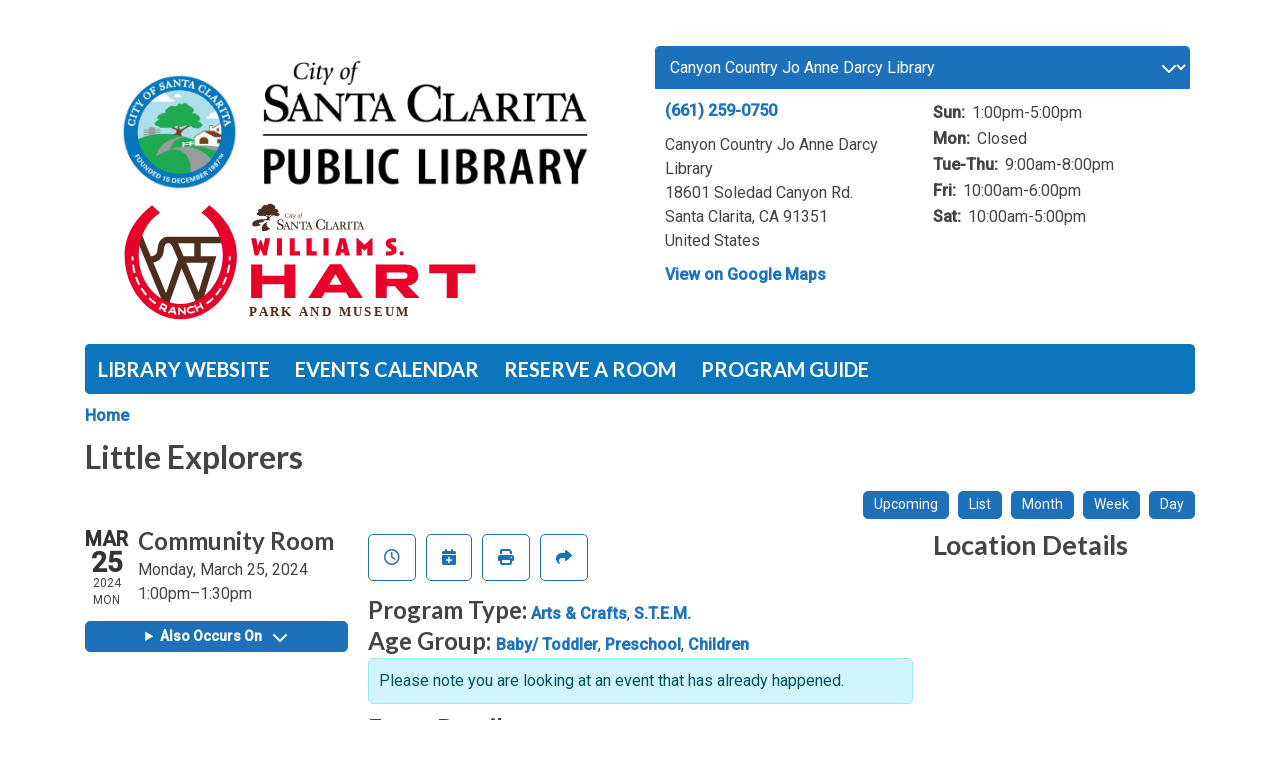

--- FILE ---
content_type: image/svg+xml
request_url: https://santaclarita.librarycalendar.com/sites/default/files/Library%20Updated%20Logo%20%283%29.svg
body_size: 54396
content:
<?xml version="1.0" encoding="UTF-8" standalone="no"?>
<svg
   id="Layer_1"
   version="1.1"
   viewBox="0 0 540 293.75232"
   sodipodi:docname="Library Updated Logo (1).svg"
   width="540"
   height="293.75232"
   inkscape:version="1.4.2 (f4327f4, 2025-05-13)"
   xmlns:inkscape="http://www.inkscape.org/namespaces/inkscape"
   xmlns:sodipodi="http://sodipodi.sourceforge.net/DTD/sodipodi-0.dtd"
   xmlns:xlink="http://www.w3.org/1999/xlink"
   xmlns="http://www.w3.org/2000/svg"
   xmlns:svg="http://www.w3.org/2000/svg">
  <sodipodi:namedview
     id="namedview46"
     pagecolor="#ffffff"
     bordercolor="#000000"
     borderopacity="0.25"
     inkscape:showpageshadow="2"
     inkscape:pageopacity="0.0"
     inkscape:pagecheckerboard="0"
     inkscape:deskcolor="#d1d1d1"
     inkscape:zoom="2.208"
     inkscape:cx="268.34239"
     inkscape:cy="190.21739"
     inkscape:window-width="2400"
     inkscape:window-height="1269"
     inkscape:window-x="4991"
     inkscape:window-y="1053"
     inkscape:window-maximized="1"
     inkscape:current-layer="g48"
     showgrid="false"
     showguides="true"
     inkscape:export-bgcolor="#ffffff00">
    <inkscape:grid
       id="grid46"
       units="px"
       originx="-1.8115943"
       originy="24.90942"
       spacingx="1"
       spacingy="0.99999999"
       empcolor="#0099e5"
       empopacity="0.30196078"
       color="#0099e5"
       opacity="0.14902"
       empspacing="5"
       enabled="true"
       visible="false" />
  </sodipodi:namedview>
  <!-- Generator: Adobe Illustrator 29.8.3, SVG Export Plug-In . SVG Version: 2.1.1 Build 3)  -->
  <defs
     id="defs1">
    <style
       id="style1">
      .st0 {
        fill: #fff;
      }

      .st1 {
        font-family: AnisetteStd-Bold, 'Anisette Std';
        font-size: 15.12px;
        font-weight: 700;
        letter-spacing: .2em;
      }

      .st1, .st2 {
        fill: #4d2d1e;
      }

      .st3 {
        fill: #e7002a;
      }
    </style>
  </defs>
  <g
     id="g47"
     transform="translate(-0.90579712,18.115942)">
    <g
       id="g48">
      <g
         id="g46"
         transform="matrix(0.83230757,0,0,0.86142544,7.7443492,-79.184767)">
        <g
           id="g11">
          <path
             class="st2"
             d="m 160.74,323.69 v -7.48 H 91.78 c -4.45,0.04 -8.73,2.49 -10.77,6.31 -1.4,2.6 -1.77,5.34 -2.12,7.99 -0.08,0.63 -0.17,1.28 -0.27,1.94 v 0.07 c -0.03,0.12 -0.05,0.25 -0.06,0.38 -0.29,1.97 -1.38,3.67 -3.08,4.79 -1.4,0.93 -3.02,1.34 -4.68,1.2 l -11.82,-27.65 -7.17,2.85 33.43,78.18 -3.3,9.04 7.31,2.48 0.42,-1.15 0.27,0.64 7.17,-2.85 -3.58,-8.37 14.31,-39.24 16.9,38.8 -2.88,9.07 7.41,2.19 0.28,-0.9 c 0.73,0.72 1.73,1.13 2.77,1.13 0.5,0 1.01,-0.09 1.5,-0.29 1.97,-0.8 2.9,-2.99 2.07,-4.9 l -2.92,-6.71 16.6,-52.29 h -18.72 v -15.24 h 29.9 z M 89.09,381.7 73.91,346.2 c 2.12,-0.35 4.15,-1.14 5.95,-2.33 3.45,-2.29 5.77,-5.9 6.37,-9.9 0.02,-0.14 0.04,-0.28 0.06,-0.43 0.11,-0.7 0.2,-1.39 0.29,-2.06 0.29,-2.18 0.54,-4.07 1.32,-5.51 0.79,-1.49 2.72,-2.45 4.47,-2.24 h 0.1 c 0.54,0.06 1.31,0.26 2.44,1.29 0.91,0.83 1.65,1.9 2.2,3.18 l 6.26,14.37 -14.27,39.14 z m 49.99,-35.28 -10.8,34.04 -14.83,-34.04 z m -15.99,-7.48 H 110.2 l -5.93,-13.63 c -0.24,-0.56 -0.5,-1.1 -0.79,-1.62 h 19.62 v 15.24 z"
             id="path1" />
          <path
             class="st3"
             d="m 141.27,279.87 -9.63,8.65 c 15.33,9.7 25.68,28.1 25.68,49.2 0,31.2 -22.62,56.5 -50.53,56.5 -27.91,0 -50.53,-25.3 -50.53,-56.5 0,-21.1 10.34,-39.5 25.68,-49.2 l -9.63,-8.65 c -17.45,13.36 -32.96,32.41 -32.96,57.85 0,40.97 30.81,74.18 67.45,74.18 36.64,0 67.45,-33.21 67.45,-74.18 0,-25.44 -15.51,-44.48 -32.96,-57.85 z"
             id="path2" />
          <g
             id="g7">
            <path
               class="st0"
               d="m 87.43,403.45 c -1.49,-0.63 -2.27,-3.06 -3.18,-3.44 l -1.21,-0.51 -0.8,1.76 -1.87,-0.79 3.51,-7.77 3.5,1.47 c 2.81,1.18 3.62,3.25 2.92,4.8 -0.7,1.54 -2.28,1.85 -2.85,1.82 0.05,0.49 1.14,1.26 1.73,1.05 0.9,0.85 -0.26,2.23 -1.75,1.6 z m 1,-5.26 c 0.36,-0.8 -0.31,-1.55 -1.88,-2.2 l -1.62,-0.68 -1.08,2.38 1.62,0.68 c 1.56,0.66 2.6,0.62 2.96,-0.18 z"
               id="path3" />
            <path
               class="st0"
               d="m 99.43,406.38 -0.47,-1.74 -4.66,-0.88 -1.11,1.44 -2.23,-0.42 5.86,-7.51 v 0 c 0,0 2.4,0.44 2.4,0.44 v 0 c 0,0 2.42,9.08 2.42,9.08 l -2.22,-0.42 z m -1.82,-6.85 -1.94,2.48 2.73,0.52 -0.8,-3 z"
               id="path4" />
            <path
               class="st0"
               d="m 112.8,406.61 -1.3,0.04 -5.72,-5.01 0.15,5.17 -2.04,0.08 -0.25,-8.48 1.43,-0.04 5.61,4.91 -0.15,-5.06 2.03,-0.06 0.25,8.46 z"
               id="path5" />
            <path
               class="st0"
               d="m 122.92,401.89 1.31,1.51 c -0.89,0.72 -2.02,1.26 -3.28,1.55 -3.37,0.79 -6.45,-0.39 -7.03,-2.7 -0.58,-2.31 1.59,-4.74 4.96,-5.53 1.26,-0.29 2.52,-0.32 3.65,-0.07 l -0.44,1.92 c -0.82,-0.18 -1.78,-0.15 -2.72,0.07 -1.9,0.45 -3.79,1.84 -3.46,3.14 0.33,1.29 2.66,1.7 4.57,1.26 0.94,-0.22 1.8,-0.64 2.45,-1.16 z"
               id="path6" />
            <path
               class="st0"
               d="m 134.41,399.8 -1.85,0.84 -1.44,-2.96 -4.31,1.96 1.44,2.96 -1.85,0.84 -3.74,-7.68 1.85,-0.84 1.44,2.95 4.31,-1.96 -1.44,-2.95 1.85,-0.84 z"
               id="path7" />
          </g>
          <g
             id="g10">
            <path
               class="st0"
               d="m 47.72,343.94 c -0.11,-1.6 -0.16,-3.22 -0.16,-4.84 h 2.47 c 0,1.56 0.05,3.13 0.16,4.68 l -2.46,0.16 z"
               id="path8" />
            <path
               class="st0"
               d="m 138.64,394.72 -1.43,-1.94 c 2.65,-1.81 5.19,-3.88 7.55,-6.15 l 1.74,1.69 c -2.45,2.36 -5.1,4.51 -7.86,6.4 z m -62.75,-0.03 c -2.76,-1.89 -5.4,-4.05 -7.86,-6.41 l 1.74,-1.69 c 2.36,2.27 4.89,4.34 7.54,6.15 l -1.43,1.94 z m 74.11,-10.01 -1.87,-1.55 c 2.12,-2.39 4.09,-4.98 5.85,-7.7 l 2.09,1.26 c -1.82,2.82 -3.86,5.51 -6.07,7.99 z m -85.46,-0.04 c -2.2,-2.48 -4.24,-5.17 -6.06,-8 l 2.1,-1.26 c 1.75,2.72 3.72,5.31 5.84,7.71 l -1.87,1.55 z m 94.08,-12.25 -2.18,-1.11 c 1.53,-2.8 2.86,-5.75 3.97,-8.76 l 2.33,0.8 c -1.15,3.12 -2.53,6.17 -4.11,9.07 z M 55.93,372.35 c -1.58,-2.9 -2.96,-5.95 -4.1,-9.07 l 2.33,-0.79 c 1.11,3.01 2.44,5.96 3.96,8.76 l -2.19,1.11 z m 108.35,-13.75 -2.38,-0.64 c 0.88,-3.05 1.55,-6.21 1.99,-9.37 l 2.45,0.32 c -0.46,3.27 -1.15,6.53 -2.06,9.69 z m -114,-0.05 c -0.91,-3.16 -1.6,-6.42 -2.05,-9.69 l 2.45,-0.32 c 0.44,3.17 1.11,6.32 1.98,9.37 z"
               id="path9" />
            <path
               class="st0"
               d="m 166.85,343.94 -2.46,-0.16 c 0.1,-1.55 0.16,-3.12 0.16,-4.68 h 2.47 c 0,1.61 -0.06,3.23 -0.16,4.84 z"
               id="path10" />
          </g>
        </g>
        <g
           id="g19">
          <path
             class="st3"
             d="M 209.99,338.11 H 206 l -3.19,-7.44 -3.16,7.44 h -4.02 l -4.22,-20.05 h 6.05 l 1.8,9.18 3.25,-7.59 h 0.59 l 3.28,7.56 1.68,-9.15 h 6.11 l -4.19,20.05 z"
             id="path11" />
          <path
             class="st3"
             d="m 222.3,337.96 v -19.9 h 6.14 v 19.9 z"
             id="path12" />
          <path
             class="st3"
             d="m 237.77,337.96 v -19.9 h 6.14 v 14.91 h 6.11 v 4.99 z"
             id="path13" />
          <path
             class="st3"
             d="m 258.02,337.96 v -19.9 h 6.14 v 14.91 h 6.11 v 4.99 z"
             id="path14" />
          <path
             class="st3"
             d="m 278.27,337.96 v -19.9 h 6.14 v 19.9 z"
             id="path15" />
          <path
             class="st3"
             d="m 303.72,337.96 -0.62,-3.1 h -3.87 l -0.62,3.1 h -6.2 l 5.43,-20.05 h 6.82 l 5.43,20.05 h -6.38 z m -2.56,-14.64 -1.24,7.03 h 2.51 z"
             id="path16" />
          <path
             class="st3"
             d="m 331.04,337.96 v -8.62 l -3.22,3.16 h -0.44 l -3.13,-3.07 v 8.53 h -6.14 V 317.79 H 319 l 8.65,7.8 8.71,-7.8 h 0.86 v 20.17 h -6.17 z"
             id="path17" />
          <path
             class="st3"
             d="m 355.77,338.17 c -0.86,0 -1.68,-0.03 -2.57,-0.09 l 0.24,-4.9 c 0.97,0.18 2.13,0.3 3.1,0.3 2.69,0 3.48,-0.59 3.48,-1.33 0,-0.8 -0.77,-1.3 -2.75,-2.39 -2.57,-1.33 -4.28,-2.98 -4.28,-5.82 0,-4.05 3.9,-6.08 9.36,-6.08 0.97,0 2.1,0.06 3.16,0.18 l -0.24,4.84 c -0.97,-0.18 -2.13,-0.3 -3.22,-0.3 -2.24,0 -2.89,0.41 -2.89,1 0,0.74 0.95,1.15 2.6,2.04 2.63,1.3 4.43,2.84 4.43,5.94 0,4.75 -4.67,6.61 -10.42,6.61 z"
             id="path18" />
          <path
             class="st3"
             d="m 372.22,338.02 c -1.42,0 -2.54,-1.06 -2.54,-2.45 0,-1.39 1.12,-2.45 2.54,-2.45 1.42,0 2.54,1.09 2.54,2.45 0,1.36 -1.15,2.45 -2.54,2.45 z"
             id="path19" />
        </g>
        <g
           id="g23">
          <path
             class="st3"
             d="m 231.35,387.14 v -15.85 h -26.72 v 15.85 h -13.22 v -38.56 h 13.22 v 12.99 h 26.72 v -12.99 h 13.16 v 38.56 z"
             id="path20" />
          <path
             class="st3"
             d="m 309.11,387.14 -3.66,-6.12 h -25.57 l -3.72,6.12 h -16.19 l 26.09,-38.85 h 13.5 l 26.03,38.85 z m -16.42,-27.75 -7.5,12.53 h 14.93 l -7.44,-12.53 z"
             id="path21" />
          <path
             class="st3"
             d="m 376.16,387.14 -11.96,-13.5 h -9.95 v 13.5 h -13.22 v -38.56 h 36.79 c 7.67,0 14.36,3.83 14.36,12.13 0,7.21 -5.26,11.27 -11.56,11.9 h -1.2 l 14.36,14.53 z m -1.49,-29.47 h -20.43 v 7.32 h 20.71 c 2.63,0 4.35,-1.26 4.35,-3.78 0,-2.17 -1.83,-3.55 -4.63,-3.55 z"
             id="path22" />
          <path
             class="st3"
             d="m 439.56,358.59 v 28.55 H 426.4 v -28.55 h -21.06 v -10.01 h 55.33 v 10.01 z"
             id="path23" />
        </g>
        <text
           class="st1"
           transform="translate(189.06,407.88)"
           id="text23"><tspan
             x="0"
             y="0"
             id="tspan23">PARK AND MUSEUM</tspan></text>
        <g
           id="g45">
          <g
             id="g25">
            <path
               class="st2"
               d="m 211.85,299.37 c -3.29,0.33 -6.89,2.35 -7.36,5.71 -0.38,1.15 -0.32,2.77 0.21,4.58 0.25,0.04 0.51,0.07 0.77,0.09 0.08,0 0.15,0.01 0.22,0.02 0.23,0.01 0.47,0.02 0.7,0.02 2.86,0 5.56,-1.07 7.97,-2.97 0.03,-0.03 0.07,-0.06 0.1,-0.08 -0.01,0 -0.03,0 -0.04,0 -3.9,-0.81 -6.44,-6.32 -2.58,-7.36 z"
               id="path24" />
            <path
               class="st2"
               d="m 222.39,292.53 c 1.92,0.14 4.54,-2.32 2.28,-2.82 -0.45,-1.73 -1.7,-0.16 -2.06,-1.95 -0.04,-0.18 0.19,0.45 1.18,0.1 0.41,-0.14 0.51,-0.62 0.44,-0.92 q -0.13,-0.51 -0.52,-1.29 c -0.32,-0.66 -1.3,-0.87 -1.51,-0.98 -0.17,-0.08 0.08,-0.4 -0.63,-0.71 -1.01,-0.43 -0.85,0.04 -1.86,0 -1.4,-0.04 2.51,-1.26 -0.14,-3.58 -0.37,-0.33 -0.79,-0.49 -2.18,-1.21 -0.32,-0.17 -0.42,-0.6 -0.7,-0.77 -1.74,-1.1 -1.92,-0.07 -3.38,0.15 -0.43,0.06 -0.69,-0.63 -1.37,-0.38 -0.71,0.26 -0.36,0.86 -0.85,1.21 -1.25,0.86 -2.09,-0.16 -3.58,0.17 -1.8,0.4 -1.95,1.33 -2.51,1.81 -0.31,0.26 -1.09,0.12 -0.86,0.77 0.52,1.51 -0.21,1.31 -0.77,1.49 -0.56,0.18 -1.27,0.18 -2.33,0.87 -0.65,0.43 -1.35,0.62 -1.54,1.95 -0.1,0.69 0.76,0.52 1.57,0.63 -0.08,-0.01 -5.93,3.06 -1.29,4.14 0.14,0.03 0.28,0.06 0.44,0.09 0.38,0.07 0.65,0.73 1.1,0.82 0.84,0.16 1.3,-0.14 2.2,0 1.05,0.16 1.63,-0.08 2.67,-0.12 0.51,-0.02 1.15,0.35 1.66,0.23 0.05,-0.02 0.11,-0.03 0.17,-0.05 0.86,0.52 2.85,0.68 2.69,2.09 0,0 -0.38,1.64 -1.93,1.82 -5.22,-0.37 -11.43,0.24 -14.55,2.69 -0.03,0.03 -0.06,0.05 -0.09,0.08 -1.58,1.3 -1.82,2.99 -1.13,4.22 0.32,0.57 0.85,1.05 1.52,1.34 0,0 0.02,0.01 0.02,0.01 v 0 c 0,0 0,-0.02 0,-0.02 l 1.47,-0.17 c 0,0 5.64,-0.45 6.76,-1.3 1.12,-0.85 -3.31,-1.42 -2.2,-2.27 1.11,-0.85 4.24,-1.06 6.37,-1.74 0.64,-0.2 -0.02,-0.83 -2.11,-0.83 -0.14,0 -0.27,0 -0.4,0 4.82,-1.3 9.38,-1.05 11.29,-0.68 -0.44,-0.18 -0.97,-0.35 -1.54,-0.5 -0.02,-0.03 -0.05,-0.07 -0.13,-0.12 -1.23,-0.7 -0.97,-1.72 -0.1,-2.71 1.02,-1.17 2.89,-2.31 4.12,-2.82 0.1,0.01 0.2,0.02 0.31,0.03 0.3,0.02 0.61,0.02 0.92,-0.02 0.28,-0.03 0.62,0.79 0.97,0.88 0.59,0.16 1.09,-0.05 1.63,0.05 0.76,0.15 -0.44,0.23 0.52,0.3 z m -13.33,-0.71 c 0.27,-0.13 0.59,-0.32 1.01,-0.6 0.06,-0.04 0.12,-0.07 0.18,-0.1 l 1.05,0.61 c -0.06,0.59 0.07,1.21 0.2,1.34 -0.4,-0.39 -1.61,-0.94 -2.45,-1.24 z m 5.61,0.53 c -0.23,0.09 -0.93,0.76 -1.68,0.72 -0.09,0 -0.18,-0.02 -0.27,-0.04 0,0 -0.43,-0.14 -0.6,-0.71 -0.07,-0.23 -0.1,-0.53 -0.04,-0.91 0.49,0.15 1,0.28 1.27,0.26 0.98,-0.08 1.87,-0.87 2.59,-0.88 0.07,0 0.39,0.13 0.86,0.26 -0.97,0.42 -1.93,1.23 -2.13,1.32 z"
               id="path25" />
          </g>
          <g
             id="g44">
            <path
               class="st2"
               d="m 234.73,294.26 c 0.57,0 1.35,-0.2 1.51,-0.32 0.24,-0.3 0.42,-0.84 0.47,-1.24 l -0.17,-0.03 c -0.17,0.4 -0.62,1.35 -1.81,1.35 -1.19,0 -1.77,-0.93 -1.77,-2.07 0,-1.62 0.76,-2.88 2.44,-2.88 0.43,0 0.89,0.13 1.06,0.32 0.21,0.23 0.27,0.71 0.27,0.94 l 0.2,-0.02 c 0.05,-0.25 0.08,-0.69 0.08,-1.12 -0.25,-0.16 -0.68,-0.35 -1.6,-0.35 -1.96,0 -3.24,1.31 -3.24,3.18 0,1.6 1.06,2.25 2.57,2.25 z"
               id="path26" />
            <path
               class="st2"
               d="m 238.78,293.28 c -0.09,0.13 -0.38,0.49 -0.51,0.49 -0.1,0 -0.1,-0.06 -0.1,-0.13 0,-0.04 0.03,-0.22 0.06,-0.39 l 0.36,-1.97 c 0.02,-0.13 0.08,-0.52 0.08,-0.57 0,-0.14 -0.06,-0.25 -0.22,-0.25 -0.47,0 -1.02,0.59 -1.19,0.81 l 0.15,0.17 c 0.09,-0.13 0.38,-0.49 0.51,-0.49 0.09,0 0.12,0.08 0.1,0.15 l -0.42,2.31 c -0.02,0.09 -0.06,0.43 -0.06,0.55 0,0.2 0.08,0.32 0.27,0.32 0.46,0 0.96,-0.6 1.12,-0.83 l -0.15,-0.16 z"
               id="path27" />
            <path
               class="st2"
               d="m 238.57,289.6 c 0.29,0 0.46,-0.21 0.46,-0.42 0,-0.21 -0.14,-0.34 -0.32,-0.34 -0.28,0 -0.45,0.22 -0.45,0.45 0,0.21 0.14,0.31 0.31,0.31 z"
               id="path28" />
            <path
               class="st2"
               d="m 239.78,292.92 c -0.02,0.13 -0.12,0.67 -0.12,0.83 0,0.33 0.18,0.52 0.48,0.52 0.52,0 1.02,-0.5 1.27,-0.88 l -0.13,-0.14 c -0.17,0.2 -0.49,0.64 -0.78,0.64 -0.2,0 -0.21,-0.23 -0.21,-0.41 0,-0.15 0.03,-0.31 0.07,-0.53 l 0.38,-2.11 c 0.25,-0.02 0.72,-0.04 0.95,-0.06 l 0.02,-0.13 c -0.28,-0.04 -0.68,-0.07 -0.93,-0.08 0.07,-0.31 0.16,-0.58 0.27,-0.88 h -0.1 c -0.28,0.17 -0.47,0.35 -0.7,0.57 l -0.06,0.31 c -0.06,0 -0.5,0.06 -0.62,0.08 l -0.02,0.13 c 0.24,0.05 0.39,0.06 0.59,0.06 l -0.37,2.07 z"
               id="path29" />
            <path
               class="st2"
               d="m 241.84,291.34 c 0.08,-0.12 0.23,-0.4 0.39,-0.4 0.27,0 0.44,1.93 0.44,2.56 0,0.39 0,0.61 -0.05,0.84 -0.02,0.08 -0.13,0.21 -0.24,0.38 l -0.27,0.36 c -0.22,0.29 -0.31,0.45 -0.31,0.64 0,0.17 0.15,0.27 0.34,0.27 0.14,0 0.41,-0.05 0.66,-0.17 l 0.02,-0.08 c -0.13,-0.02 -0.34,-0.03 -0.34,-0.32 0,-0.39 0.98,-1.88 1.34,-2.43 l 0.56,-0.87 c 0.38,-0.59 0.55,-0.86 0.55,-1.28 0,-0.07 0,-0.39 -0.26,-0.39 -0.27,0 -0.4,0.29 -0.5,0.48 0.06,0.19 0.08,0.32 0.08,0.52 0,0.67 -1.02,2.01 -1.08,2.15 h -0.01 v -0.28 c 0,-0.79 0,-2.87 -0.54,-2.87 -0.36,0 -0.79,0.48 -0.95,0.73 z"
               id="path30" />
            <path
               class="st2"
               d="m 248.26,294.26 c 1.08,0 2.06,-1.28 2.06,-2.63 0,-0.85 -0.44,-1.18 -0.97,-1.18 -1.12,0 -2.08,1.23 -2.08,2.52 0,0.85 0.33,1.29 0.99,1.29 z m 0.79,-3.49 c 0.46,0 0.59,0.37 0.59,1.13 0,0.92 -0.38,2.05 -1.04,2.05 -0.45,0 -0.66,-0.43 -0.66,-1.08 0,-1.16 0.42,-2.11 1.11,-2.11 z"
               id="path31" />
            <path
               class="st2"
               d="m 249.83,295.45 c -0.09,0.16 -0.13,0.25 -0.19,0.44 0.08,0.09 0.22,0.1 0.37,0.1 1.11,0 1.38,-1.5 1.67,-3.13 l 0.36,-1.98 c 0.25,-0.02 0.73,-0.06 0.96,-0.08 l 0.02,-0.15 c -0.29,-0.05 -0.64,-0.07 -0.94,-0.09 l 0.09,-0.67 c 0.14,-0.84 0.33,-1.22 0.67,-1.22 0.23,0 0.5,0.2 0.58,0.33 h 0.06 c 0.12,-0.19 0.17,-0.3 0.23,-0.5 -0.07,-0.05 -0.16,-0.14 -0.4,-0.14 -0.91,0 -1.58,0.9 -1.67,1.32 l -0.18,0.88 c -0.24,0.02 -0.47,0.05 -0.71,0.09 l -0.03,0.15 c 0.23,0.05 0.39,0.06 0.68,0.08 l -0.45,2.84 c -0.25,1.57 -0.26,1.89 -0.61,1.89 -0.2,0 -0.33,-0.08 -0.46,-0.16 h -0.06 z"
               id="path32" />
            <path
               class="st2"
               d="m 226.61,301.01 c -1.13,-0.34 -2.19,-0.66 -2.19,-2.05 0,-1.52 0.89,-2.46 2.33,-2.46 0.65,0 1.24,0.29 1.75,0.88 0.49,0.54 0.74,1.5 0.95,2.26 l 0.1,0.37 0.02,0.08 h 0.5 v -3.66 h -0.39 l -0.03,0.03 -0.43,0.37 c -0.67,-0.57 -1.69,-0.92 -2.69,-0.92 -2.14,0 -3.69,1.46 -3.69,3.48 0,2.32 1.25,2.91 3.16,3.54 0.19,0.07 0.39,0.14 0.59,0.2 1.09,0.36 2.12,0.7 2.12,2.05 0,0.24 -0.07,2.31 -2.58,2.31 -2.33,0 -2.93,-2.05 -3.08,-3.28 v -0.1 h -0.56 v 3.72 h 0.36 l 0.03,-0.03 0.57,-0.56 c 0.86,0.54 1.84,0.82 2.84,0.82 2.56,0 4.09,-1.27 4.09,-3.41 0,-2.32 -1.95,-3.1 -3.78,-3.65 z"
               id="path33" />
            <path
               class="st2"
               d="m 237.45,306.26 c 0,0 -2.95,-7.53 -2.95,-7.53 l -0.07,-0.18 -0.12,0.15 -0.04,0.05 c -0.28,0.34 -0.57,0.69 -0.95,0.91 l -0.1,0.06 0.06,0.1 0.2,0.33 -2.56,6.67 c -0.11,0.3 -0.39,0.51 -0.71,0.53 h -0.11 v 0.49 h 2.51 v -0.48 h -0.1 c 0,0 -0.1,-0.03 -0.16,-0.03 -0.42,-0.05 -0.77,-0.11 -0.77,-0.41 0,-0.18 0.3,-0.97 0.52,-1.54 0.13,-0.35 0.25,-0.66 0.31,-0.85 h 2.85 c 0.07,0.22 0.19,0.53 0.32,0.87 0.23,0.6 0.52,1.34 0.52,1.55 0,0.36 -0.49,0.39 -0.95,0.39 h -0.12 v 0.49 h 3.53 v -0.48 h -0.1 c -0.61,-0.1 -0.74,-0.36 -1.02,-1.1 z m -4.81,-2.3 1.15,-3.14 1.25,3.14 h -2.41 z"
               id="path34" />
            <path
               class="st2"
               d="m 245.92,298.9 h -0.11 v 0.48 h 0.1 c 0.8,0.09 1.01,0.18 1.01,0.71 v 5.49 l -6.05,-6.64 -0.03,-0.04 h -2.05 v 0.49 h 0.11 c 0.38,0.01 0.65,0.3 0.96,0.64 l 0.02,0.02 v 6.64 c 0,0 -0.01,0.04 -0.01,0.06 -0.04,0.48 -0.3,0.52 -0.88,0.58 h -0.12 c 0,0 -0.1,0.02 -0.1,0.02 v 0.1 c 0,0 0,0.27 0,0.27 v 0.11 h 2.84 v -0.49 h -0.11 c -0.93,-0.03 -1.05,-0.33 -1.05,-0.6 v -6.09 l 6.65,7.24 0.03,0.04 h 0.35 v -7.87 c 0,-0.32 0.18,-0.54 1.05,-0.68 l 0.1,-0.02 v -0.48 h -2.72 z"
               id="path35" />
            <path
               class="st2"
               d="m 256.42,299.39 c 0.38,0 0.49,0.13 0.74,0.42 l 0.06,0.07 c 0.24,0.28 0.44,0.61 0.63,0.93 0.1,0.17 0.2,0.34 0.31,0.51 l 0.06,0.09 0.09,-0.05 0.18,-0.09 0.08,-0.04 -0.02,-0.08 -0.47,-2.36 -0.03,-0.12 -0.12,0.03 c -0.39,0.11 -0.72,0.2 -1.07,0.2 h -6.29 c -0.35,0 -0.67,-0.09 -1.07,-0.2 l -0.12,-0.03 -0.03,0.12 -0.53,2.35 -0.02,0.08 0.08,0.04 0.17,0.09 0.08,0.04 0.06,-0.07 c 0.2,-0.24 0.36,-0.49 0.52,-0.73 0.16,-0.25 0.32,-0.49 0.5,-0.71 0,0 0.06,-0.07 0.06,-0.07 0.24,-0.29 0.36,-0.42 0.74,-0.42 h 1.96 v 7.36 c 0,0.42 -0.14,0.55 -1.04,0.59 h -0.11 v 0.49 h 3.83 v -0.49 h -0.11 c -0.93,-0.04 -1.06,-0.16 -1.06,-0.6 v -7.36 h 1.95 z"
               id="path36" />
            <path
               class="st2"
               d="m 264.2,306.26 c 0,0 -2.96,-7.53 -2.96,-7.53 l -0.07,-0.18 -0.12,0.15 -0.04,0.05 c -0.28,0.34 -0.57,0.69 -0.95,0.91 l -0.1,0.06 0.06,0.1 0.2,0.33 -2.56,6.67 c -0.11,0.3 -0.39,0.51 -0.71,0.53 h -0.11 v 0.49 h 2.51 v -0.48 h -0.1 c 0,0 -0.1,-0.03 -0.16,-0.03 -0.42,-0.05 -0.77,-0.11 -0.77,-0.41 0,-0.18 0.3,-0.97 0.52,-1.54 0.13,-0.35 0.25,-0.66 0.31,-0.85 H 262 c 0.07,0.22 0.19,0.53 0.32,0.87 0.23,0.6 0.52,1.34 0.52,1.55 0,0.36 -0.49,0.39 -0.95,0.39 h -0.11 v 0.49 h 3.52 v -0.48 h -0.1 c -0.61,-0.1 -0.74,-0.36 -1.02,-1.1 z m -4.82,-2.3 1.16,-3.14 1.25,3.14 z"
               id="path37" />
            <path
               class="st2"
               d="m 279.42,303.68 h -0.09 l -0.02,0.09 c -0.35,1.8 -1.6,3.72 -4.09,3.72 -1.38,0 -2.4,-0.88 -2.89,-1.7 -0.77,-1.23 -1.04,-2.18 -1.04,-3.62 0,-0.75 0.08,-2.18 0.61,-3.28 0.71,-1.45 2.05,-2.39 3.42,-2.39 2.37,0 3.69,1.98 3.95,3.95 v 0.1 h 0.53 v -4.12 h -0.44 l -0.04,0.05 -0.47,0.63 c -0.98,-0.62 -2.09,-1.18 -3.53,-1.18 -3.55,0 -6.13,2.59 -6.13,6.15 0,3.56 2.29,6 5.98,6 1.27,0 2.51,-0.4 3.71,-1.18 l 0.41,0.69 0.03,0.06 h 0.53 v -3.96 h -0.43 z"
               id="path38" />
            <path
               class="st2"
               d="m 288.85,304.79 h -0.48 l -0.03,0.06 c -0.29,0.51 -0.59,0.98 -0.9,1.42 -0.4,0.56 -0.73,0.89 -1.33,0.99 -0.51,0.09 -1.04,0.09 -1.55,0.09 -1.22,0 -1.43,-0.02 -1.43,-0.88 v -6.35 c 0,-0.47 0.17,-0.72 1.08,-0.72 h 0.12 v -0.49 h -3.68 v 0.49 h 0.12 c 0.57,0 0.86,0.09 0.86,0.59 v 6.77 c 0,0.52 -0.18,0.59 -0.88,0.59 h -0.11 v 0.49 h 7.44 l 0.02,-0.09 0.72,-2.82 0.04,-0.14 z"
               id="path39" />
            <path
               class="st2"
               d="m 296.1,306.26 c 0,0 -2.95,-7.53 -2.95,-7.53 l -0.07,-0.18 -0.12,0.15 -0.04,0.05 c -0.28,0.34 -0.57,0.69 -0.95,0.91 l -0.1,0.06 0.06,0.1 0.2,0.33 -2.56,6.67 c -0.11,0.3 -0.39,0.51 -0.71,0.53 h -0.11 v 0.49 h 2.52 v -0.48 h -0.1 c 0,0 -0.1,-0.03 -0.16,-0.03 -0.42,-0.05 -0.77,-0.11 -0.77,-0.41 0,-0.18 0.3,-0.97 0.52,-1.54 0.13,-0.35 0.25,-0.66 0.31,-0.85 h 2.85 c 0.07,0.22 0.19,0.53 0.32,0.87 0.23,0.6 0.52,1.34 0.52,1.55 0,0.36 -0.49,0.39 -0.95,0.39 h -0.11 v 0.49 h 3.52 v -0.48 h -0.1 c -0.61,-0.1 -0.73,-0.36 -1.02,-1.1 z m -4.82,-2.3 1.16,-3.14 1.25,3.14 z"
               id="path40" />
            <path
               class="st2"
               d="m 304.97,306.7 c -0.47,-0.97 -1.27,-2.13 -2.06,-3.01 0.96,-0.34 1.9,-0.92 1.9,-2.36 0,-1.84 -1.72,-2.49 -3.34,-2.49 -0.59,0 -1.18,0.01 -1.75,0.03 -0.56,0.01 -1.14,0.03 -1.69,0.03 h -0.11 v 0.49 h 0.11 c 0.57,0 0.77,0.05 0.77,0.59 v 6.77 c 0.02,0.24 -0.01,0.38 -0.09,0.46 -0.11,0.11 -0.34,0.13 -0.73,0.13 h -0.11 v 0.49 h 3.51 v -0.49 h -0.11 c -0.77,0 -0.96,-0.06 -0.96,-0.59 v -2.85 c 0.49,0.03 0.98,0.12 1.3,0.47 0.75,0.78 1.79,2.55 2.28,3.4 l 0.03,0.06 h 2.28 v -0.49 h -0.12 c -0.54,0 -0.91,-0.21 -1.11,-0.64 z m -3.66,-3.35 c -0.33,0.02 -0.68,0.04 -1.02,0.05 v -3.42 c 0,-0.55 0.21,-0.64 0.85,-0.64 1.27,0 2.06,0.76 2.06,1.98 0,1.22 -0.65,1.94 -1.89,2.03 z"
               id="path41" />
            <path
               class="st2"
               d="m 306.92,298.9 h -0.11 v 0.49 h 0.11 c 0.73,0 1.04,0.08 1.04,0.59 v 6.77 c 0,0.51 -0.3,0.59 -1.04,0.59 h -0.11 v 0.49 h 3.83 v -0.49 h -0.11 c -0.78,0 -1.06,-0.09 -1.06,-0.59 v -6.77 c 0,-0.5 0.28,-0.59 1.06,-0.59 h 0.11 v -0.49 h -3.71 z"
               id="path42" />
            <path
               class="st2"
               d="m 318.57,299.39 c 0.38,0 0.5,0.13 0.74,0.42 l 0.06,0.07 c 0.24,0.28 0.44,0.61 0.63,0.93 0.1,0.17 0.2,0.34 0.31,0.51 l 0.06,0.09 0.09,-0.05 0.18,-0.09 0.08,-0.04 -0.02,-0.08 -0.47,-2.36 -0.02,-0.12 -0.12,0.03 c -0.32,0.09 -0.69,0.2 -1.07,0.2 h -6.29 c -0.35,0 -0.67,-0.09 -1.07,-0.2 l -0.12,-0.03 -0.02,0.12 -0.53,2.35 -0.02,0.08 0.08,0.04 0.16,0.09 0.08,0.04 0.06,-0.07 c 0.2,-0.24 0.36,-0.49 0.52,-0.73 0.16,-0.25 0.32,-0.49 0.5,-0.71 0,0 0.06,-0.07 0.06,-0.07 0.25,-0.29 0.36,-0.42 0.74,-0.42 h 1.96 v 7.36 c 0,0.42 -0.14,0.55 -1.04,0.59 h -0.11 v 0.49 h 3.83 v -0.49 h -0.11 c -0.93,-0.04 -1.07,-0.16 -1.07,-0.6 v -7.36 h 1.94 z"
               id="path43" />
            <path
               class="st2"
               d="m 327.12,307.35 c -0.61,-0.09 -0.73,-0.35 -1.02,-1.09 0,0 -2.96,-7.53 -2.96,-7.53 l -0.07,-0.18 -0.13,0.15 -0.04,0.05 c -0.28,0.34 -0.57,0.69 -0.95,0.91 l -0.1,0.06 0.06,0.1 0.2,0.33 -2.56,6.67 c -0.11,0.3 -0.39,0.51 -0.71,0.53 h -0.1 v 0.49 h 2.51 v -0.48 h -0.1 c -0.05,-0.02 -0.1,-0.03 -0.16,-0.03 -0.42,-0.05 -0.77,-0.11 -0.77,-0.41 0,-0.18 0.3,-0.97 0.52,-1.54 0.13,-0.35 0.25,-0.66 0.31,-0.85 h 2.85 c 0.07,0.22 0.19,0.53 0.32,0.87 0.23,0.6 0.52,1.34 0.52,1.55 0,0.36 -0.49,0.39 -0.95,0.39 h -0.11 v 0.49 h 3.52 v -0.48 h -0.1 z m -5.84,-3.39 1.15,-3.14 1.25,3.14 h -2.41 z"
               id="path44" />
          </g>
        </g>
      </g>
      <image
         width="540"
         height="199.8"
         xlink:href="[data-uri]"
         id="image46"
         x="0.90579712"
         y="-18.115942" />
    </g>
  </g>
</svg>
